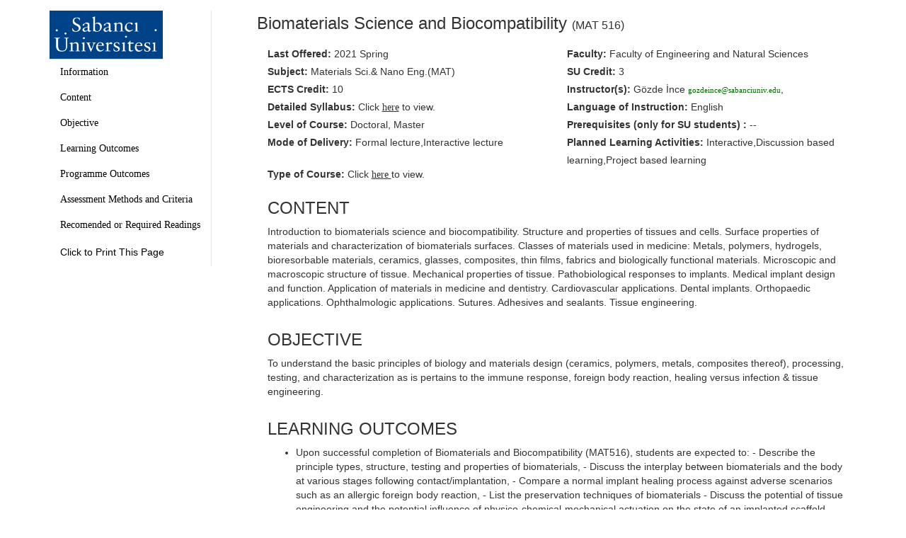

--- FILE ---
content_type: text/html; charset=UTF-8
request_url: https://www.sabanciuniv.edu/syllabus/courses.php?year=2021&term=02&subject=MAT&code=516&lan=eng
body_size: 10173
content:
<!DOCTYPE html>
<html xmlns="http://www.w3.org/1999/xhtml">
  <head>
    <meta http-equiv="Content-Type" content="text/html; charset=utf-8" />
    <title>Sabancı University :: Course Offerings
    </title>
    <meta name="googlebot" content="unavailable_after: 01-Nov-2022 00:00:00 EST">
    <link href="https://maxcdn.bootstrapcdn.com/bootstrap/3.4.0/css/bootstrap.min.css" rel="stylesheet" type="text/css" />
    <script src="https://ajax.googleapis.com/ajax/libs/jquery/3.4.1/jquery.min.js">
    </script>
    <script src="https://maxcdn.bootstrapcdn.com/bootstrap/3.4.0/js/bootstrap.min.js">
    </script>
    <link href="style.css" rel="stylesheet" type="text/css" />
  </head>
  <body>
    <script type="text/javascript">
      function hideOrShow(idElement) {
        element = document.getElementById(idElement);
        if (element.className == "table print_goster") {
          element.className = "table";
        }
        else {
          element.className = "table print_goster";
        }
      }
    </script>
                    <!--<div align="right" style="font-family:Tahoma, Geneva, sans-serif; font-size:11px; background-color:#EEEEEE"><img src="images/webc.gif" border="0" alt="" align="bottom">:&nbsp;Detailed Syllabus </div>-->
        <main role="main" class="container">
      <div class="row">
        <!--Navbar-->

        <nav class="col-sm-3 scrollspy hidden-xs" id="navbar">
          <ul class="nav nav-pills nav-stacked" data-spy="affix" >
            <li>
              <img class="su-logo" src="https://sabanciuniv.edu/logos/logo-en.png">
            </li>
            <li class="follow">
              <a href="#course-info">Information</a>
            </li>
            <li class="follow">
              <a href="#course-content">Content</a>
            </li>
            <li class="follow">
              <a href="#course-objective">Objective</a>
            </li>
                      <li class="follow">
              <a href="#course-learning-outcome">Learning Outcomes</a>
            </li>
                                <li class="follow">
              <a href="#course-programme-outcome">Programme Outcomes</a>
            </li>
          
            <li class="follow">
              <a href="#assesments">Assessment Methods and Criteria</a>
            </li>
                        <li class="follow">
              <a href="#recomended">Recomended or Required Readings</a>
            </li>
                      <li>
              <a onclick="printPage()">Click to Print This Page</a>
            </li>
          </ul>
        </nav>
        <div class="col-sm-9">
          <section id="course-info">
            <h3>
              Biomaterials Science and Biocompatibility <span style="font-size: 16px;">(MAT 516)</span>
            </h3>
            <div class="col-xs-12 col-sm-12">
              <h5>



              </h5>
            </div>
            <div class="col-xs-12 col-sm-6">
              <label>Last Offered:
              </label>
                                    2021 Spring            </div>
            <div class="col-xs-12 col-sm-6">
              <label>Faculty:
              </label>
              Faculty of Engineering and Natural Sciences            </div>
            <div class="col-xs-12 col-sm-6">
              <label>Subject:
              </label>
              Materials Sci.& Nano Eng.(MAT)            </div>
            <div class="col-xs-12 col-sm-6">
              <label>SU Credit:
              </label>
              3            </div>
            <div class="col-xs-12 col-sm-6">
              <label>ECTS Credit:
              </label>
              10            </div>
            <div class="col-xs-12 col-sm-6">
              <label>Instructor(s):
              </label>
              Gözde İnce <a href="mailto: gozdeince@sabanciuniv.edu">gozdeince@sabanciuniv.edu</a>,             </div>
            <div class="col-xs-12 col-sm-6">
              <label>Detailed Syllabus:
              </label>
              Click <a class="newlink" href="http://www.sabanciuniv.edu/syllabus/?crn=20423&term=202102" target="_blank"><u>here</u></a> to view.<br/>            </div>
            <div class="col-xs-12 col-sm-6">
              <label>Language of Instruction:
              </label>
              English            </div>
            <div class="col-xs-12 col-sm-6">
              <label>Level of Course:
              </label>
                            Doctoral, Master
                          </div>
          </section>
          <div class="col-xs-12 col-sm-6">
            <label>Prerequisites
              <span>(only for SU students)
              </span>:
            </label>
            --          </div>
                    <div class="col-xs-12 col-sm-6">
            <label>Mode of Delivery:
            </label>
            Formal lecture,Interactive lecture          </div>
                              <div class="col-xs-12 col-sm-6">
            <label>Planned Learning Activities:
            </label>
            Interactive,Discussion based learning,Project based learning          </div>
                    <div class="col-xs-12 col-sm-12">
            <label>Type of Course:
            </label>
            Click <u>
            <a class="newlink" href="#" onclick="hideOrShow('_2')">here
            </a> </u>to view.
                        <table class="table print_goster" id="_2">
              <tr>
                <td align="center">Programs\Type
                </td>
                <td align="center">Required
                </td>
                <td align="center">Core Elective
                </td>
                <td align="center">Area Elective
                </td>
              </tr>
                            <tr>
                <td align="center">
                  Computer Science and Engineering - With Bachelor's Degree                </td>
                <td align="center">
                                  </td>
                <td align="center">
                                  </td>
                <td align="center">
                  *                </td>
              </tr>
                            <tr>
                <td align="center">
                  Computer Science and Engineering - With Master's Degree                </td>
                <td align="center">
                                  </td>
                <td align="center">
                                  </td>
                <td align="center">
                  *                </td>
              </tr>
                            <tr>
                <td align="center">
                  Computer Science and Engineering - With Thesis                </td>
                <td align="center">
                                  </td>
                <td align="center">
                                  </td>
                <td align="center">
                  *                </td>
              </tr>
                            <tr>
                <td align="center">
                  Cyber Security - With Bachelor's Degree                </td>
                <td align="center">
                                  </td>
                <td align="center">
                                  </td>
                <td align="center">
                  *                </td>
              </tr>
                            <tr>
                <td align="center">
                  Cyber Security - With Master's Degree                </td>
                <td align="center">
                                  </td>
                <td align="center">
                                  </td>
                <td align="center">
                  *                </td>
              </tr>
                            <tr>
                <td align="center">
                  Cyber Security - With Thesis                </td>
                <td align="center">
                                  </td>
                <td align="center">
                                  </td>
                <td align="center">
                  *                </td>
              </tr>
                            <tr>
                <td align="center">
                  Data Science - With Thesis                </td>
                <td align="center">
                                  </td>
                <td align="center">
                                  </td>
                <td align="center">
                  *                </td>
              </tr>
                            <tr>
                <td align="center">
                  Electronics Engineering and Computer Science - With Bachelor's Degree                </td>
                <td align="center">
                                  </td>
                <td align="center">
                                  </td>
                <td align="center">
                  *                </td>
              </tr>
                            <tr>
                <td align="center">
                  Electronics Engineering and Computer Science - With Master's Degree                </td>
                <td align="center">
                                  </td>
                <td align="center">
                                  </td>
                <td align="center">
                  *                </td>
              </tr>
                            <tr>
                <td align="center">
                  Electronics Engineering and Computer Science - With Thesis                </td>
                <td align="center">
                                  </td>
                <td align="center">
                                  </td>
                <td align="center">
                  *                </td>
              </tr>
                            <tr>
                <td align="center">
                  Electronics Engineering - With Bachelor's Degree                </td>
                <td align="center">
                                  </td>
                <td align="center">
                                  </td>
                <td align="center">
                  *                </td>
              </tr>
                            <tr>
                <td align="center">
                  Electronics Engineering - With Master's Degree                </td>
                <td align="center">
                                  </td>
                <td align="center">
                                  </td>
                <td align="center">
                  *                </td>
              </tr>
                            <tr>
                <td align="center">
                  Electronics Engineering - With Thesis                </td>
                <td align="center">
                                  </td>
                <td align="center">
                                  </td>
                <td align="center">
                  *                </td>
              </tr>
                            <tr>
                <td align="center">
                  Energy Technologies and Management-With Thesis                </td>
                <td align="center">
                                  </td>
                <td align="center">
                                  </td>
                <td align="center">
                  *                </td>
              </tr>
                            <tr>
                <td align="center">
                  Industrial Engineering - With Bachelor's Degree                </td>
                <td align="center">
                                  </td>
                <td align="center">
                                  </td>
                <td align="center">
                  *                </td>
              </tr>
                            <tr>
                <td align="center">
                  Industrial Engineering - With Master's Degree                </td>
                <td align="center">
                                  </td>
                <td align="center">
                                  </td>
                <td align="center">
                  *                </td>
              </tr>
                            <tr>
                <td align="center">
                  Industrial Engineering - With Thesis                </td>
                <td align="center">
                                  </td>
                <td align="center">
                                  </td>
                <td align="center">
                  *                </td>
              </tr>
                            <tr>
                <td align="center">
                  Leaders for Industry Biological Sciences and Bioengineering - Non Thesis                </td>
                <td align="center">
                                  </td>
                <td align="center">
                  *                </td>
                <td align="center">
                                  </td>
              </tr>
                            <tr>
                <td align="center">
                  Leaders for Industry Computer Science and Engineering - Non Thesis                </td>
                <td align="center">
                                  </td>
                <td align="center">
                                  </td>
                <td align="center">
                  *                </td>
              </tr>
                            <tr>
                <td align="center">
                  Leaders for Industry Electronics Engineering and Computer Science - Non Thesis                </td>
                <td align="center">
                                  </td>
                <td align="center">
                                  </td>
                <td align="center">
                  *                </td>
              </tr>
                            <tr>
                <td align="center">
                  Leaders for Industry Electronics Engineering - Non Thesis                </td>
                <td align="center">
                                  </td>
                <td align="center">
                                  </td>
                <td align="center">
                  *                </td>
              </tr>
                            <tr>
                <td align="center">
                  Leaders for Industry Industrial Engineering - Non Thesis                </td>
                <td align="center">
                                  </td>
                <td align="center">
                                  </td>
                <td align="center">
                  *                </td>
              </tr>
                            <tr>
                <td align="center">
                  Leaders for Industry Materials Science and Engineering - Non Thesis                </td>
                <td align="center">
                                  </td>
                <td align="center">
                  *                </td>
                <td align="center">
                                  </td>
              </tr>
                            <tr>
                <td align="center">
                  Leaders for Industry Mechatronics Engineering - Non Thesis                </td>
                <td align="center">
                                  </td>
                <td align="center">
                                  </td>
                <td align="center">
                  *                </td>
              </tr>
                            <tr>
                <td align="center">
                  Manufacturing Engineering - Non Thesis                </td>
                <td align="center">
                                  </td>
                <td align="center">
                                  </td>
                <td align="center">
                  *                </td>
              </tr>
                            <tr>
                <td align="center">
                  Manufacturing Engineering - With Bachelor's Degree                </td>
                <td align="center">
                                  </td>
                <td align="center">
                                  </td>
                <td align="center">
                  *                </td>
              </tr>
                            <tr>
                <td align="center">
                  Manufacturing Engineering - With Master's Degree                </td>
                <td align="center">
                                  </td>
                <td align="center">
                                  </td>
                <td align="center">
                  *                </td>
              </tr>
                            <tr>
                <td align="center">
                  Manufacturing Engineering - With Thesis                </td>
                <td align="center">
                                  </td>
                <td align="center">
                                  </td>
                <td align="center">
                  *                </td>
              </tr>
                            <tr>
                <td align="center">
                  Materials Science and Nano Engineering-(Pre:Materials Science and Engineering)                </td>
                <td align="center">
                                  </td>
                <td align="center">
                  *                </td>
                <td align="center">
                                  </td>
              </tr>
                            <tr>
                <td align="center">
                  Materials Science and Nano Engineering-(Pre:Materials Science and Engineering)                </td>
                <td align="center">
                                  </td>
                <td align="center">
                  *                </td>
                <td align="center">
                                  </td>
              </tr>
                            <tr>
                <td align="center">
                  Materials Science and Nano Engineering - With Thesis (Pre.Name: Materials Science and Engineering)                </td>
                <td align="center">
                                  </td>
                <td align="center">
                  *                </td>
                <td align="center">
                                  </td>
              </tr>
                            <tr>
                <td align="center">
                  Mathematics - With Bachelor's Degree                </td>
                <td align="center">
                                  </td>
                <td align="center">
                                  </td>
                <td align="center">
                  *                </td>
              </tr>
                            <tr>
                <td align="center">
                  Mathematics - With Master's Degree                </td>
                <td align="center">
                                  </td>
                <td align="center">
                                  </td>
                <td align="center">
                  *                </td>
              </tr>
                            <tr>
                <td align="center">
                  Mathematics - With Thesis                </td>
                <td align="center">
                                  </td>
                <td align="center">
                                  </td>
                <td align="center">
                  *                </td>
              </tr>
                            <tr>
                <td align="center">
                  Mechatronics Engineering - With Bachelor's Degree                </td>
                <td align="center">
                                  </td>
                <td align="center">
                                  </td>
                <td align="center">
                  *                </td>
              </tr>
                            <tr>
                <td align="center">
                  Mechatronics Engineering - With Master's Degree                </td>
                <td align="center">
                                  </td>
                <td align="center">
                                  </td>
                <td align="center">
                  *                </td>
              </tr>
                            <tr>
                <td align="center">
                  Mechatronics Engineering - With Thesis                </td>
                <td align="center">
                                  </td>
                <td align="center">
                                  </td>
                <td align="center">
                  *                </td>
              </tr>
                            <tr>
                <td align="center">
                  Molecular Biology, Genetics and Bioengineering (Prev. Name: Biological Sciences and Bioengineering)                </td>
                <td align="center">
                                  </td>
                <td align="center">
                  *                </td>
                <td align="center">
                                  </td>
              </tr>
                            <tr>
                <td align="center">
                  Molecular Biology, Genetics and Bioengineering-(Prev. Name: Biological Sciences and Bioengineering)                </td>
                <td align="center">
                                  </td>
                <td align="center">
                                  </td>
                <td align="center">
                  *                </td>
              </tr>
                            <tr>
                <td align="center">
                  Molecular Biology,Genetics and Bioengineering-With Thesis (Pre.Name:Biological Sciences and Bioeng.)                </td>
                <td align="center">
                                  </td>
                <td align="center">
                  *                </td>
                <td align="center">
                                  </td>
              </tr>
                            <tr>
                <td align="center">
                  Physics - Non Thesis                </td>
                <td align="center">
                                  </td>
                <td align="center">
                  *                </td>
                <td align="center">
                                  </td>
              </tr>
                            <tr>
                <td align="center">
                  Physics - With Bachelor's Degree                </td>
                <td align="center">
                                  </td>
                <td align="center">
                                  </td>
                <td align="center">
                  *                </td>
              </tr>
                            <tr>
                <td align="center">
                  Physics - With Master's Degree                </td>
                <td align="center">
                                  </td>
                <td align="center">
                                  </td>
                <td align="center">
                  *                </td>
              </tr>
                            <tr>
                <td align="center">
                  Physics - With Thesis                </td>
                <td align="center">
                                  </td>
                <td align="center">
                                  </td>
                <td align="center">
                  *                </td>
              </tr>
                          </table>
                      </div>
          <section id="course-content" class="col-sm-12">
            <h3>CONTENT</h3>
            <div class="content-body">
              <p>Introduction to biomaterials science and biocompatibility. Structure and properties of tissues and cells. Surface properties of materials and characterization of biomaterials surfaces. Classes of materials used in medicine: Metals, polymers, hydrogels, bioresorbable materials, ceramics, glasses, composites, thin films, fabrics and biologically functional materials. Microscopic and macroscopic structure of tissue. Mechanical properties of tissue. Pathobiological responses to implants. Medical implant design and function. Application of materials in medicine and dentistry. Cardiovascular applications. Dental implants. Orthopaedic applications. Ophthalmologic applications. Sutures. Adhesives and sealants. Tissue engineering. </p>            </div>
          </section>
                    <section id="course-objective" class="col-sm-12">
            <h3>OBJECTIVE
            </h3>
            <div class="objective-body">
              <p>To understand the basic principles of biology and materials design (ceramics, polymers, metals, composites thereof), processing, testing, and characterization as is pertains to the immune response, foreign body reaction, healing versus infection & tissue engineering. </p>            </div>
          </section>
                              <section id="course-learning-outcome" class="col-sm-12">
            <h3>LEARNING OUTCOMES
            </h3>
            <div class="learning-outcome">
              <ul>
                                <li>Upon successful completion of Biomaterials and Biocompatibility (MAT516), students are expected to:
- Describe the principle types, structure, testing and properties of biomaterials, 
- Discuss the interplay between biomaterials and the body at various stages following contact/implantation, 
- Compare a normal implant healing process against adverse scenarios such as an allergic foreign body reaction, 
- List the preservation techniques of biomaterials
- Discuss the potential of tissue engineering and the potential influence of physico-chemical-mechanical actuation on the state of an implanted scaffold 
</li>
                            </ul>
            </div>
          </section>
                              <section id="course-programme-outcome" class="col-sm-12">
            <h3>PROGRAMME OUTCOMES
            </h3>
            <div class="learning-outcome">
              <div class="accordion" id="accordionExample">
                                <div class="card">
                  <div class="card-header" id="Common-Outcomes-For-All-Programs">
                    <h2 class="mb-0">
                                            <button class="btn btn-link" type="button" data-toggle="collapse" data-target="#commonoutcomesforallprograms" aria-expanded="true" aria-controls="commonoutcomesforallprograms">
                        Common Outcomes For All Programs                        <i class="plus alt"></i>
                      </button>
                                        </h2>
                  </div>
                                    <div id="commonoutcomesforallprograms" class="collapse" aria-labelledby="commonoutcomesforallprograms" data-parent="#accordionExample">
                                    <div class="card-body">
                      <hr></hr><p> <strong>1.</strong> Develop and deepen the current and advanced knowledge in the field with original thought and/or research and come up with innovative definitions based on Master's degree qualifications 5</p><p> <strong>2.</strong> Conceive the interdisciplinary interaction which the field is related with ; come up with original solutions by using knowledge requiring proficiency on analysis, synthesis and assessment of new and complex ideas. 5</p><p> <strong>3.</strong> Evaluate and use new information within the field in a systematic approach. 4</p><p> <strong>4.</strong> Develop an innovative knowledge, method, design and/or practice or adapt an already known knowledge, method, design and/or practice to another field; research, conceive, design, adapt and implement an original subject. 5</p><p> <strong>5.</strong> Critical analysis, synthesis and evaluation of new and complex ideas. 3</p><p> <strong>6.</strong> Gain advanced level skills in the use of research methods in the field of study. 3</p><p> <strong>7.</strong> Contribute the progression in the field by producing an innovative idea, skill, design and/or practice or by adapting an already known idea, skill, design, and/or practice to a different field independently. 3</p><p> <strong>8.</strong> Broaden the borders of the knowledge in the field by producing or interpreting an original work or publishing at least one scientific paper in the field in national and/or international refereed journals. 1</p><p> <strong>9.</strong> Demonstrate leadership in contexts requiring innovative and interdisciplinary problem solving. 1</p><p> <strong>10.</strong> Develop new ideas and methods in the field by using high level mental processes such as creative and critical thinking, problem solving and decision making. 4</p><p> <strong>11.</strong> Investigate and improve social connections and their conducting norms and manage the actions to change them when necessary. 1</p><p> <strong>12.</strong> Defend original views when exchanging ideas in the field with professionals and communicate effectively by showing competence in the field. 1</p><p> <strong>13.</strong> Ability to communicate and discuss orally, in written and visually with peers by using a foreign language at least at a level of European Language Portfolio C1 General Level. 1</p><p> <strong>14.</strong> Contribute to the transition of the community to an information society and its sustainability process by introducing scientific, technological, social or cultural improvements. 1</p><p> <strong>15.</strong> Demonstrate functional interaction by using strategic decision making processes in solving problems encountered in the field. 1</p><p> <strong>16.</strong> Contribute to the solution finding process regarding social, scientific, cultural and ethical problems in the field and support the development of these values. 1</p><hr></hr><p> <strong>1.</strong> Develop the ability to use critical, analytical, and reflective thinking and reasoning 5</p><p> <strong>2.</strong> Reflect on social and ethical responsibilities in his/her professional life. 1</p><p> <strong>3.</strong> Gain experience and confidence in the dissemination of project/research outputs 2</p><p> <strong>4.</strong> Work responsibly and creatively as an individual or as a member or leader of a team and in multidisciplinary environments. 4</p><p> <strong>5.</strong> Communicate effectively by oral, written, graphical and technological means and have competency in English. 3</p><p> <strong>6.</strong> Independently reach and acquire information, and develop appreciation of the need for continuously learning and updating. 3</p>                    </div>
                                      </div>
                  
                </div>

                                <div class="card">
                  <div class="card-header" id="Common-Outcomes-For-Faculty-of-Eng.-&-Natural-Sci.">
                    <h2 class="mb-0">
                                            <button class="btn btn-link" type="button" data-toggle="collapse" data-target="#commonoutcomesforfacultyofengnaturalsci" aria-expanded="true" aria-controls="commonoutcomesforfacultyofengnaturalsci">
                        Common Outcomes For Faculty of Eng. & Natural Sci.                        <i class="plus alt"></i>
                      </button>
                                        </h2>
                  </div>
                                    <div id="commonoutcomesforfacultyofengnaturalsci" class="collapse" aria-labelledby="commonoutcomesforfacultyofengnaturalsci" data-parent="#accordionExample">
                                    <div class="card-body">
                      <hr></hr><p> <strong>1.</strong> Design and model engineering systems and processes and solve engineering problems with an innovative approach. 5</p><p> <strong>2.</strong> Establish experimental setups, conduct experiments and/or simulations. 1</p><p> <strong>3.</strong> Analytically acquire and interpret data. 2</p>                    </div>
                                      </div>
                  
                </div>

                                <div class="card">
                  <div class="card-header" id="Molecular-Biology,-Genetics-and-Bioengineering-(with-thesis)-Program-Outcomes-(Core-Electives)">
                    <h2 class="mb-0">
                                            <button class="btn btn-link" type="button" data-toggle="collapse" data-target="#molecularbiologygeneticsandbioengineeringwiththesisprogramoutcomescoreelectives" aria-expanded="true" aria-controls="molecularbiologygeneticsandbioengineeringwiththesisprogramoutcomescoreelectives">
                        Molecular Biology, Genetics and Bioengineering (with thesis) Program Outcomes (Core Electives)                        <i class="plus alt"></i>
                      </button>
                                        </h2>
                  </div>
                                    <div id="molecularbiologygeneticsandbioengineeringwiththesisprogramoutcomescoreelectives" class="collapse" aria-labelledby="molecularbiologygeneticsandbioengineeringwiththesisprogramoutcomescoreelectives" data-parent="#accordionExample">
                                    <div class="card-body">
                      <hr></hr><p> <strong>1.</strong> Display knowledge of contemporary issues in molecular biology, genetics and bioengineering and apply them to a particular problem. 3</p><p> <strong>2.</strong> To develop knowledge and theory by using data and scientific methods in molecular biology, genetics and bioengineering. 3</p><p> <strong>3.</strong> Display a good command of scientific literature in biology, genetics and bioengineering for developing novel projects, improving the quality of research and products 3</p>                    </div>
                                      </div>
                  
                </div>

                                <div class="card">
                  <div class="card-header" id="Computer-Science-and-Engineering-(with-thesis)-Program-Outcomes-(Area-Electives)">
                    <h2 class="mb-0">
                                            <button class="btn btn-link" type="button" data-toggle="collapse" data-target="#computerscienceandengineeringwiththesisprogramoutcomesareaelectives" aria-expanded="true" aria-controls="computerscienceandengineeringwiththesisprogramoutcomesareaelectives">
                        Computer Science and Engineering (with thesis) Program Outcomes (Area Electives)                        <i class="plus alt"></i>
                      </button>
                                        </h2>
                  </div>
                                    <div id="computerscienceandengineeringwiththesisprogramoutcomesareaelectives" class="collapse" aria-labelledby="computerscienceandengineeringwiththesisprogramoutcomesareaelectives" data-parent="#accordionExample">
                                    <div class="card-body">
                      <hr></hr><p> <strong>1.</strong> Apply knowledge of mathematics, science, and engineering in computer science and engineering related problems. 1</p><p> <strong>2.</strong> Display knowledge of contemporary issues in computer science and engineering and apply to a particular problem. 1</p><p> <strong>3.</strong> Demonstrate the use of  results from interpreted data to improve the quality of research or a product in computer science and engineering. 1</p>                    </div>
                                      </div>
                  
                </div>

                                <div class="card">
                  <div class="card-header" id="Cyber-Security-(with-thesis)-Program-Outcomes-(Area-Electives)">
                    <h2 class="mb-0">
                                            <button class="btn btn-link" type="button" data-toggle="collapse" data-target="#cybersecuritywiththesisprogramoutcomesareaelectives" aria-expanded="true" aria-controls="cybersecuritywiththesisprogramoutcomesareaelectives">
                        Cyber Security (with thesis) Program Outcomes (Area Electives)                        <i class="plus alt"></i>
                      </button>
                                        </h2>
                  </div>
                                    <div id="cybersecuritywiththesisprogramoutcomesareaelectives" class="collapse" aria-labelledby="cybersecuritywiththesisprogramoutcomesareaelectives" data-parent="#accordionExample">
                                    <div class="card-body">
                      <hr></hr><p> <strong>1.</strong> To have acquired basic theoretical knowledge and technical infrastructure in the field of cyber security, 1</p><p> <strong>2.</strong> To have developed a deep experience and understanding on the basic methods and human-induced and techinal weaknesses followed by the existing and future cyber attacks, threats and counterfeiting, 1</p><p> <strong>3.</strong> To be able to analyze an IT infrastructure comprehensively and to determine risk by monitoring the existing weaknesses and to determine a cyber security strategy, 1</p><p> <strong>4.</strong> To take the necessary measures to prevent possible costs and destruction during the occurrence of cyber attacks, 1</p><p> <strong>5.</strong> To be able to use current cyber security software tools and related software for professional purposes 1</p>                    </div>
                                      </div>
                  
                </div>

                                <div class="card">
                  <div class="card-header" id="Data-Science-(with-thesis)-Program-Outcomes-(Area-Elective-Courses)">
                    <h2 class="mb-0">
                                            <button class="btn btn-link" type="button" data-toggle="collapse" data-target="#datasciencewiththesisprogramoutcomesareaelectivecourses" aria-expanded="true" aria-controls="datasciencewiththesisprogramoutcomesareaelectivecourses">
                        Data Science (with thesis) Program Outcomes (Area Elective Courses)                        <i class="plus alt"></i>
                      </button>
                                        </h2>
                  </div>
                                    <div id="datasciencewiththesisprogramoutcomesareaelectivecourses" class="collapse" aria-labelledby="datasciencewiththesisprogramoutcomesareaelectivecourses" data-parent="#accordionExample">
                                    <div class="card-body">
                      <hr></hr><p> <strong>1.</strong> Understand the conceptual foundations of analytical methods and techniques for data science 1</p><p> <strong>2.</strong> Understand the theory and practice of applied information systems by developing the necessary computer software skills 1</p><p> <strong>3.</strong> Transform high-volume data sets into actionable information format and use statistical data analysis tools to support decision making within the corporate structure 1</p><p> <strong>4.</strong> Understand and apply quantitative modeling and data analysis techniques to extract information from big data and use these findings to analyze business problems, present results using data visualization tools and report findings 1</p><p> <strong>5.</strong> Understand data quality, data integrity and data veracity, recognize ethical aspects of business related to intellectual property and data privacy 1</p>                    </div>
                                      </div>
                  
                </div>

                                <div class="card">
                  <div class="card-header" id="Electronics-Engineering-(with-thesis)-Program-Outcomes-(Area-Electives)">
                    <h2 class="mb-0">
                                            <button class="btn btn-link" type="button" data-toggle="collapse" data-target="#electronicsengineeringwiththesisprogramoutcomesareaelectives" aria-expanded="true" aria-controls="electronicsengineeringwiththesisprogramoutcomesareaelectives">
                        Electronics Engineering (with thesis) Program Outcomes (Area Electives)                        <i class="plus alt"></i>
                      </button>
                                        </h2>
                  </div>
                                    <div id="electronicsengineeringwiththesisprogramoutcomesareaelectives" class="collapse" aria-labelledby="electronicsengineeringwiththesisprogramoutcomesareaelectives" data-parent="#accordionExample">
                                    <div class="card-body">
                      <hr></hr><p> <strong>1.</strong> Use advanced Math (including  probability and/or statistics), advanced sciences, advanced computer and programming, and advanced Electronics engineering knowledge to design and analyze complex electronics circuits, instruments, software and electronic systems with hardware/software. 1</p><p> <strong>2.</strong> Analyze and design advanced communication networks and systems, advanced signal processing algorithms or software using advanced knowledge on diff. equations, linear algebra, complex variables and discrete math. 1</p>                    </div>
                                      </div>
                  
                </div>

                                <div class="card">
                  <div class="card-header" id="Energy-Technologies-and-Management-(with-thesis)-Program-Outcomes-(Area-Electives)">
                    <h2 class="mb-0">
                                            <button class="btn btn-link" type="button" data-toggle="collapse" data-target="#energytechnologiesandmanagementwiththesisprogramoutcomesareaelectives" aria-expanded="true" aria-controls="energytechnologiesandmanagementwiththesisprogramoutcomesareaelectives">
                        Energy Technologies and Management (with thesis) Program Outcomes (Area Electives)                        <i class="plus alt"></i>
                      </button>
                                        </h2>
                  </div>
                                    <div id="energytechnologiesandmanagementwiththesisprogramoutcomesareaelectives" class="collapse" aria-labelledby="energytechnologiesandmanagementwiththesisprogramoutcomesareaelectives" data-parent="#accordionExample">
                                    <div class="card-body">
                      <hr></hr><p> <strong>1.</strong> Design and model energy systems and processes that will increase efficiency, decrease costs and reduce environmental impact. 1</p><p> <strong>2.</strong> Develop a basic understanding of the multidisciplinary aspect of energy area and understand the interactions between technical, economic, social and policy aspects. 1</p><p> <strong>3.</strong> Develop the scientific and technical fundamentals to understand and communicate the working principles of energy systems such as wind turbines, energy storage and conversion devices, electrical power systems, etc. 1</p><p> <strong>4.</strong> Apply scientific and engineering principles to energy systems for creating innovative solutions to world's energy related problems such as scarce resources, sustainability, energy efficiency and climate change. 1</p><p> <strong>5.</strong> Interact with researchers from different disciplines to exchange ideas and identify areas of research collaboration to advance the frontiers of present knowledge and technology; determine relevant solution approaches and apply them by preparing a research strategy. 1</p><p> <strong>6.</strong> Take part in ambitious and highly challenging research to generate value for both the industry and society. 1</p>                    </div>
                                      </div>
                  
                </div>

                                <div class="card">
                  <div class="card-header" id="Industrial-Engineering-(with-thesis)-Program-Outcomes-(Area-Electives)">
                    <h2 class="mb-0">
                                            <button class="btn btn-link" type="button" data-toggle="collapse" data-target="#industrialengineeringwiththesisprogramoutcomesareaelectives" aria-expanded="true" aria-controls="industrialengineeringwiththesisprogramoutcomesareaelectives">
                        Industrial Engineering (with thesis) Program Outcomes (Area Electives)                        <i class="plus alt"></i>
                      </button>
                                        </h2>
                  </div>
                                    <div id="industrialengineeringwiththesisprogramoutcomesareaelectives" class="collapse" aria-labelledby="industrialengineeringwiththesisprogramoutcomesareaelectives" data-parent="#accordionExample">
                                    <div class="card-body">
                      <hr></hr><p> <strong>1.</strong> Establish a strong theoretical background in several of a broad range of subjects related to the discipline, such as manufacturing processes, service systems design and operation, production planning and control, modeling and optimization, stochastics, statistics. 1</p><p> <strong>2.</strong> Develop novel modeling and / or analytical solution strategies for problems in integrated production and service systems involving human capital, materials, information, equipment, and energy, also using an interdisciplinary approach whenever appropriate. 1</p><p> <strong>3.</strong> Implement solution strategies on a computer platform for decision-support purposes by employing effective computational and experimental tools. 1</p><p> <strong>4.</strong> Acquire skills to independently explore and tackle problems related to the discipline that were not encountered previously. Develop appropriate modeling, solution, implementation strategies, and assess the quality of the outcome. 2</p>                    </div>
                                      </div>
                  
                </div>

                                <div class="card">
                  <div class="card-header" id="Materials-Science-and-Nano-Engineering-(with-thesis)-Program-Outcomes-(Core-Electives)">
                    <h2 class="mb-0">
                                            <button class="btn btn-link" type="button" data-toggle="collapse" data-target="#materialsscienceandnanoengineeringwiththesisprogramoutcomescoreelectives" aria-expanded="true" aria-controls="materialsscienceandnanoengineeringwiththesisprogramoutcomescoreelectives">
                        Materials Science and Nano Engineering (with thesis) Program Outcomes (Core Electives)                        <i class="plus alt"></i>
                      </button>
                                        </h2>
                  </div>
                                    <div id="materialsscienceandnanoengineeringwiththesisprogramoutcomescoreelectives" class="collapse" aria-labelledby="materialsscienceandnanoengineeringwiththesisprogramoutcomescoreelectives" data-parent="#accordionExample">
                                    <div class="card-body">
                      <hr></hr><p> <strong>1.</strong> Apply a broad knowledge of structure & microstructure of all classes of materials, and the ability to use this knowledge to determine the material properties. 4</p><p> <strong>2.</strong> Apply a broad understanding of the relationships between material properties, performance and processing. 4</p><p> <strong>3.</strong> Apply a broad understanding of thermodynamics, kinetics, transport phenomena, phase transformations and materials aspects of advanced technology. 2</p><p> <strong>4.</strong> Demonstrate hands-on experience using a wide range of materials characterization techniques. 2</p><p> <strong>5.</strong> Demonstrate the use of results from interpreted data to improve the quality of research, a product, or a product in materials science and engineering. 1</p>                    </div>
                                      </div>
                  
                </div>

                                <div class="card">
                  <div class="card-header" id="Mathematics-(with-thesis)-Program-Outcomes-(Area-Elective-Courses)">
                    <h2 class="mb-0">
                                            <button class="btn btn-link" type="button" data-toggle="collapse" data-target="#mathematicswiththesisprogramoutcomesareaelectivecourses" aria-expanded="true" aria-controls="mathematicswiththesisprogramoutcomesareaelectivecourses">
                        Mathematics (with thesis) Program Outcomes (Area Elective Courses)                        <i class="plus alt"></i>
                      </button>
                                        </h2>
                  </div>
                                    <div id="mathematicswiththesisprogramoutcomesareaelectivecourses" class="collapse" aria-labelledby="mathematicswiththesisprogramoutcomesareaelectivecourses" data-parent="#accordionExample">
                                    <div class="card-body">
                      <hr></hr><p> <strong>1.</strong> Develop abstract mathematical thinking and mathematical intuition. 1</p><p> <strong>2.</strong> Demonstrate a broad understanding of several areas of advanced mathematics and of their interrelations. 1</p><p> <strong>3.</strong> Have knowledge of the fundamental and advanced concepts, principles and techniques from a range of topics. 1</p><p> <strong>4.</strong> The ability to tackle complex problems, reveal structures and clarify problems, discover suitable analytical and/or numerical methods and interpret solutions. 1</p><p> <strong>5.</strong> Analyze problems of the area of specialization, plan strategies for their solution, and apply notions and methods of abstract and/or applied mathematics to solve them. 1</p>                    </div>
                                      </div>
                  
                </div>

                                <div class="card">
                  <div class="card-header" id="Mechatronics-Engineering-(with-thesis)-Program-Outcomes-(Area-Electives)">
                    <h2 class="mb-0">
                                            <button class="btn btn-link" type="button" data-toggle="collapse" data-target="#mechatronicsengineeringwiththesisprogramoutcomesareaelectives" aria-expanded="true" aria-controls="mechatronicsengineeringwiththesisprogramoutcomesareaelectives">
                        Mechatronics Engineering (with thesis) Program Outcomes (Area Electives)                        <i class="plus alt"></i>
                      </button>
                                        </h2>
                  </div>
                                    <div id="mechatronicsengineeringwiththesisprogramoutcomesareaelectives" class="collapse" aria-labelledby="mechatronicsengineeringwiththesisprogramoutcomesareaelectives" data-parent="#accordionExample">
                                    <div class="card-body">
                      <hr></hr><p> <strong>1.</strong> Apply software, modeling, instrumentation, and experimental techniques and their combinations in the design and integration of electrical, electronic, control and mechanical systems. 2</p><p> <strong>2.</strong> Interact with researchers from different disciplines to exchange ideas and identify areas of research collaboration to advance the frontiers of present knowledge and technology; determine relevant solution approaches and apply them by preparing a research strategy. 1</p><p> <strong>3.</strong> Take part in ambitious and highly challenging research to generate value for both the industry and society. 1</p>                    </div>
                                      </div>
                  
                </div>

                                <div class="card">
                  <div class="card-header" id="Manufacturing-Engineering-(with-thesis)-Program-Outcomes-(Area-Electives)">
                    <h2 class="mb-0">
                                            <button class="btn btn-link" type="button" data-toggle="collapse" data-target="#manufacturingengineeringwiththesisprogramoutcomesareaelectives" aria-expanded="true" aria-controls="manufacturingengineeringwiththesisprogramoutcomesareaelectives">
                        Manufacturing Engineering (with thesis) Program Outcomes (Area Electives)                        <i class="plus alt"></i>
                      </button>
                                        </h2>
                  </div>
                                    <div id="manufacturingengineeringwiththesisprogramoutcomesareaelectives" class="collapse" aria-labelledby="manufacturingengineeringwiththesisprogramoutcomesareaelectives" data-parent="#accordionExample">
                                    <div class="card-body">
                      <hr></hr><p> <strong>1.</strong> To have knowledge and experience in the research, design, analysis and development of advanced manufacturing and production systems and the machinery and equipment of these systems 2</p><p> <strong>2.</strong> Identify product performance and manufacturing processes relationship and optimize process parameters 2</p><p> <strong>3.</strong> Interpret the resultant data to improve the quality and performance of a product 2</p><p> <strong>4.</strong> Research and apply manufacturing engineering knowledge on industrial applications 1</p>                    </div>
                                      </div>
                  
                </div>

                                <div class="card">
                  <div class="card-header" id="Physics-(with-thesis)-Program-Outcomes-(Area-Elective-Courses)">
                    <h2 class="mb-0">
                                            <button class="btn btn-link" type="button" data-toggle="collapse" data-target="#physicswiththesisprogramoutcomesareaelectivecourses" aria-expanded="true" aria-controls="physicswiththesisprogramoutcomesareaelectivecourses">
                        Physics (with thesis) Program Outcomes (Area Elective Courses)                        <i class="plus alt"></i>
                      </button>
                                        </h2>
                  </div>
                                    <div id="physicswiththesisprogramoutcomesareaelectivecourses" class="collapse" aria-labelledby="physicswiththesisprogramoutcomesareaelectivecourses" data-parent="#accordionExample">
                                    <div class="card-body">
                      <hr></hr><p> <strong>1.</strong> Display knowledge of contemporary issues in physics and apply them to specific problems in the field of study. 1</p><p> <strong>2.</strong> Interpret and criticize newly developed theoretical models and experimental results in a particular field in physics 1</p><p> <strong>3.</strong> Display a good command of scientific literature in physics for developing novel projects, improving the quality of research and products 1</p><p> <strong>4.</strong> Apply knowledge of mathematics to analyze experimental results and to solve problems in physics 2</p>                    </div>
                                      </div>
                  
                </div>

                                <div class="card">
                  <div class="card-header" id="Physics-(non-thesis)-Program-Outcomes-(Core-Electives)">
                    <h2 class="mb-0">
                                            <button class="btn btn-link" type="button" data-toggle="collapse" data-target="#physicsnonthesisprogramoutcomescoreelectives" aria-expanded="true" aria-controls="physicsnonthesisprogramoutcomescoreelectives">
                        Physics (non-thesis) Program Outcomes (Core Electives)                        <i class="plus alt"></i>
                      </button>
                                        </h2>
                  </div>
                                    <div id="physicsnonthesisprogramoutcomescoreelectives" class="collapse" aria-labelledby="physicsnonthesisprogramoutcomescoreelectives" data-parent="#accordionExample">
                                    <div class="card-body">
                      <hr></hr><p> <strong>1.</strong> Employ mathematical methods to solve physical problems and understand relevant numerical techniques. 1</p><p> <strong>2.</strong> Conduct basic experiments or simulations. 1</p><p> <strong>3.</strong> Analytically acquire and interpret data. 1</p><p> <strong>4.</strong> Establish thorough understanding of the fundamental principles of physics. 1</p>                    </div>
                                      </div>
                  
                </div>

                              </div>
            </div>
          </section>
                      <section id="2" class="col-sm-12 print_goster">
              <h3>Update Date:
              </h3>
              <div class="update-date">
                              </div>
            </section>
                        <div id="assesments" class="col-sm-12">
              <h3>ASSESSMENT METHODS and CRITERIA
              </h3>
              <table align="center" class="table">
                <tr>
                  <td width="20%">&nbsp;
                  </td>
                  <td width="80%">Percentage (%)
                  </td>
                </tr>
                                <tr>
                  <td valign="top">Final
                  </td>
                  <td>
                    40                  </td>
                </tr>
                                                <tr>
                  <td valign="top">Midterm
                  </td>
                  <td>
                    30                  </td>
                </tr>
                                                                                                                                                <tr>
                  <td valign="top">Group Project
                  </td>
                  <td>
                    30                  </td>
                </tr>
                                                                                                              </table>
            </div>
                                    <div id="recomended" class="col-sm-12">
              <h3>RECOMENDED or REQUIRED READINGS
              </h3>
              <table class="table not-hover">
                                                <tr>
                  <td width="20%" valign="top">Readings
                  </td>
                  <td>
                    <p>There are at least 30 excellent books related to biomaterials, biocompatibility, and tissue engineering, as well as an arsenal of journal references and Internet sources. Examples:</p><p>Advances in Biomaterials, S.M. Lee (Ed.), Technomic, Lancaster, PA, 1987.<br />Biomaterials; SV Bhat, Kluwer Academic Publishers, 2002<br />Biological Performance of Materials; J Black, Marcel Dekker, Inc, 1999<br />Bio-Implant Interface; JE Ellingsen, SP Lyngstadaas, CRC Press 2003<br />Principles of Tissue Engineering; RP Lanza, R Langer, J Vacanti, Academic Press, 2000<br />Biomaterials: An Introduction; JB Park, RS Lakes, Plenum Press, 1992<br />Biomaterials: Principles and Applications; JB Park, JD Bronzino, CRC Press, 2003<br />Frontiers in Tissue Engineering; CW Patrick, AG Mikos, LV McIntire, Pergamon, 1998<br />Biomaterials and Bioengineering Handbook; DL Wise, Marcel Dekker Inc., 2000<br />Biocompatibility in Clinical Practice, Boca Raton, FL, CRC Press, 1982<br />Orthopaedic Biomaterials; J Black, Churchill Livingstone, 1988</p><p>Journals<br />Acta Orthopaedica Scandinavica, American Association of Artificial Internal Organs: Transactions, Annals of Biomedical Engineering, Applied Biomaterials, Biomaterials, Biomedical Engineering, Biomedical Materials and Engineering, Biomedical Microdevices, Biopolymers, Clinical Orthopaedics and Related Research, CRC Critical Review in Bioengineering, International Orthopaedics, Journal of Applied Biomaterials, Journal of Arthoplasty, Journal of Biomechanics, Journal of Biomedical Engineering, Journal of Biomedical Materials Research, Journal of Bone and Joint Surgery, Journal of Medical Engineering and Technology, Journal of Orthopaedic Research, Medical Engineering and Physics, Tissue Engineering, Transactions of the American Society of Artificial Internal Organs (held annually in spring): Extended Abstracts, Transactions of the Orthopaedic Research Society Meeting (held annually during February): Abstracts, Transactions of the Society for Biomaterials (held annually during April and May): Abstracts</p><p>Internet<br />Society for Biomaterials: http://www.biomaterials.org/index.html<br /></p>                  </td>
                </tr>
                                                                              </table>
            </div>
          </div>
                    <script type="text/javascript">
            var _gaq = _gaq || [];
            _gaq.push(['_setAccount', 'UA-17542275-1']);
            _gaq.push(['_trackPageview']);
            (function() {
              var ga = document.createElement('script');
              ga.type = 'text/javascript';
              ga.async = true;
              ga.src = ('https:' == document.location.protocol ? 'https://ssl' : 'http://www') + '.google-analytics.com/ga.js';
              var s = document.getElementsByTagName('script')[0];
              s.parentNode.insertBefore(ga, s);
            }
            )();

            $("#navbar a").on('click', function(event) {

              // Make sure this.hash has a value before overriding default behavior
              if (this.hash !== "") {

                // Prevent default anchor click behavior
                event.preventDefault();
                // Store hash
                var hash = this.hash;

                // Using jQuery's animate() method to add smooth page scroll
                // The optional number (800) specifies the number of milliseconds it takes to scroll to the specified area
                $('html, body').animate({
                  scrollTop: $(hash).offset().top
                }, 800, function(){

                // Add hash (#) to URL when done scrolling (default click behavior)
                  window.location.hash = hash;
                });

              } // End if
              });

            let mainNavLinks = document.querySelectorAll("nav ul li.follow a");
            let mainSections = document.querySelectorAll("main > section");

            let lastId;
            let cur = [];

            // This should probably be throttled.
            // Especially because it triggers during smooth scrolling.
            // https://lodash.com/docs/4.17.10#throttle
            // You could do like...
            // window.addEventListener("scroll", () => {
            //    _.throttle(doThatStuff, 100);
            // });
            // Only not doing it here to keep this Pen dependency-free.

            window.addEventListener("scroll", event => {
                event.preventDefault();

              let fromTop = window.scrollY;

              mainNavLinks.forEach(link => {
                let section = document.querySelector(link.hash);

                if (
                  section.offsetTop <= fromTop  &&
                  section.offsetTop + section.offsetHeight> fromTop
                ) {
                  link.parentElement.classList.add("active");
                   var text = $(link).html();
                  $('.mobile-header-title').html(text);

                } else {
                  link.parentElement.classList.remove("active");
                }

              });
            });

            $('button').on('click', function(event) {
              var icon = $(this).find("i");

              if(icon.hasClass("plus")){
                icon.attr("class","minus");
              }else{
                icon.attr("class","plus");;

              }
          });

            function printPage(){
              $('button').click();
              window.print();
            }
          </script>
        </div>
      </div>
    </main>
  </body>
</html>


--- FILE ---
content_type: text/css
request_url: https://www.sabanciuniv.edu/syllabus/style.css
body_size: 910
content:
font {
	font-family: Tahoma;
	font-size: 11px;
}

table {
	font-family: Tahoma;
	font-size: 11px;
}

.title {
	font-family: Tahoma;
	font-size: 11px;
	color: #339933;
	font-weight: normal;
}


.date {
	font-family: Tahoma;
	font-size: 11px;
	color: #774F4F;
	font-weight: normal;
	text-decoration: underline;
}

a:link {
	font-family: Tahoma;
	font-style: normal;
	font-size: 11px;
	font-variant: normal;
	text-transform: none;
	color: #006600;
	line-height: normal;
	text-decoration: none;
}

a.newlink {
	font-style: normal;
	font-size: 14px;
	font-variant: normal;
	text-transform: none;
	line-height: normal;
	text-decoration: none;
	color:#333333;
}
a:visited {
	font-family: Tahoma;
	font-size: 11px;
	font-style: normal;
	line-height: normal;
	font-variant: normal;
	color: #666600;
	text-decoration: none;
}

a:hover {
	font-family: Tahoma;
	font-size: 11px;
	font-style: normal;
	line-height: normal;
	font-variant: normal;
	color: #00CC00;
	text-decoration: none;
}

a.newlink:hover {
	font-style: normal;
	font-size: 14px;
	font-variant: normal;
	text-transform: none;
	line-height: normal;
	text-decoration: none;
	color:#333333;
}

a:active {
	font-family: Tahoma;
	font-size: 11px;
	font-style: normal;
	line-height: normal;
	font-variant: normal;
	color: #006600;
	text-decoration: none;
}

.durulan:link, .durulan:visited, .durulan:active, .durulan:hover {font-family: Tahoma; font-size:1px; color:#8397b2; text-decoration: none}

.print_goster {
	display: none;
}


@media print {
	.print_goster {
		display: block;
	}
}

.course-info label{
	font-weight: 500!important;
}

.table{
	font-size: 14px;
}

.table tr:hover{
	background-color: #e2e2e2;
}
.table.not-hover tr:hover{
	background-color: unset;
}

#navbar li > a{
	font-size: 14px;
	color:black;
}
#navbar li.active a{
	color:white;
}
.btn.btn-link{
	color:#000;
	font-size:15px;
	border-bottom: 1px solid #e2e2e2;
	width: 100%;
	text-align:left;
}

.plus {
  height: 24px;
  width: 24px;
  display: inline-block;
  background-color: white;
  color: black;
  font-size: 24px;
  line-height: 24px;
  text-align: center;
  float: right;
}

.plus::before {
  content: "+";
}

.minus {
  height: 24px;
  width: 24px;
  display: inline-block;
  background-color: white;
  color: black;
  font-size: 24px;
  line-height: 24px;
  text-align: center;
  float: right;
}

.minus::before {
  content: "-";
}

li.active a {
	background-color: #094a82!important;
}
.nav{
	margin-top:15px;
	border-right: 1px solid #e4e3e3;
	position: fixed;
}
.su-logo{
	width: 160px;
}

#navbar ul li:first-child{
	text-align: center;
}

.navbar, .navbar-inverse {
	border-radius: 0;
	border: none;
	margin-bottom: 0;
	/* min-height: 80px; */
}

.nav li {
	display: inline;
	color: white;
}

.navbar-inverse .navbar-nav > li > a {
	color: #ffffff;
	font-family: Lato;
	font-size: 18px;
	font-weight: 300;
	padding: auto;
}

.navbar-inverse .navbar-nav li a:hover {
	background-color: #444444;
	transition: 0.7s all linear;
	height: 100%;
}
nav.fixed-top{
	margin-bottom: 50px;
}
#mobile-navbar ul{
	width:100%!important;
	position: unset;
	border-right: unset;
}

@media (max-width: 768px) {
.col-sm-9{
	padding-top:55px;
}

}

.fixed-top {
    position: fixed;
    top: 0;
    right: 0;
    left: 0;
    z-index: 1030;
}
.mobile-header-title{
	color: white;
    line-height: 50px;
    margin-left: 20px;
    font-size: 14px;
}

@media (min-width: 768px) and (max-width: 992px) {
  .container {
    width: auto;
  }
  .nav>li>a {
    position: relative;
    display: block;
    padding: 10px 0px;
  }
}

@media (max-width: 876px)  {
  .col-sm-3.scrollspy.hidden-xs{
    display: none;
  }
  .col-sm-9{
    margin-left: auto;
    margin-right: auto;
    width: 100%;
  }
}

